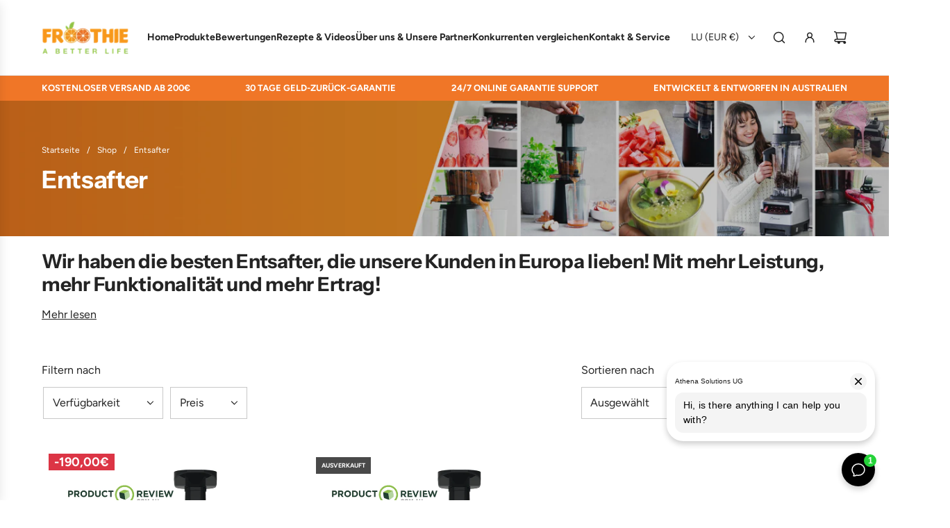

--- FILE ---
content_type: text/css
request_url: https://froothie.lu/cdn/shop/t/33/assets/custom.css?v=130942231993697489861762378600
body_size: 330
content:
.sale-badge.badge{top:unset;left:unset;position:relative;bottom:1px;font-size:18px;font-weight:700}.featured-products-wrapper .sale-badge.badge{width:fit-content;left:5px;top:5px;border-radius:5px;position:absolute;bottom:unset}.featured-products-wrapper .btn{background-color:#ef7626;width:fit-content;border-radius:5px;font-weight:700;margin:0 auto}.site-nav__dropdown.standard-dropdown{min-width:350px}.collapsible-tab collapsible-button .text-with-icon--text{font-weight:700}@media (min-width: 767px){.custom-announcement-bar{position:sticky;top:108px;z-index:9}}.about-us .content-image{display:flex}.about-us .content-image>img{width:50%}@media (max-width: 767px){.boxincludes>div{word-break:break-word;padding:0!important}.about-us .content-image{flex-direction:column}.about-us .content-image>img{width:100%}}.announcement_text-html{display:block;width:100%;background:unset}.announcement_text-html a{text-decoration:none;font-weight:700;background:none!important}.announcement_text-html .announcement__desktop{display:flex;gap:20px;justify-content:space-between}#shopify-section-sections--24073817063688__announcement_bar_rywKMy,.old_boxincludes{display:none}@media (max-width: 991px){#shopify-section-sections--24073817063688__announcement_bar_rywKMy{display:block}#shopify-section-sections--24073817063688__announcement_bar_C9rKFC{display:none}}.mobile-menu__help-wrapper{display:flex;align-items:center}.mobile-menu__help-wrapper .icon--bi-phone{margin-right:16px;width:24px;height:24px}.mobile-menu__help-wrapper .icon--bi-email{margin-right:18px;width:22px;height:22px}.social-media__item-list--stack svg{vertical-align:top;margin-right:12px}.social-media__item svg{width:28px;height:28px;opacity:.4;transition:color .25s ease-in-out,opacity .25s ease-in-out;will-change:opacity}.social-media__item-list--stack .social-media__item{display:block;margin:0;padding:7px 0}.heading{font-weight:500;font-style:normal;color:#fba227}ul.social-media__item-list{padding-left:0}.make-top-row{display:flex;flex-wrap:wrap}.videoWrapper{position:relative;padding-bottom:56.25%;height:0}.videoWrapper iframe{position:absolute;top:0;left:0;width:100%;height:100%}.features-title{font-size:2em;color:#fca226;font-weight:700;line-height:1.2em;text-transform:uppercase;text-align:center;margin-top:70px;margin-bottom:18px}.maindiv .maindiv{display:flex;justify-content:center;flex-wrap:wrap;display:-webkit-flex;-webkit-justify-content:center;-webkit-flex-wrap:wrap;width:100%;padding:30px}.maindiv .maindiv a{max-width:250px;padding:30px;width:100%}.maindiv h2{line-height:normal;margin-bottom:30px;text-align:center}.long-icons-sec{padding-bottom:25px}.long-icon-list{font-size:0;list-style:none;margin:0 -10px;padding:25px 0 35px;text-align:center}.long-icon-list li{display:inline-block;padding:5px 10px;width:25%}.old_badge{display:none!important}.social-media__item-list.social-media__item-list--stack{margin-left:0}.social-media__item-list.social-media__item-list--stack .social-media__item a{display:flex}#NavDrawer .mobile-nav-grid-container .mobile-nav--footer{position:relative!important}@media (min-width: 768px){product-media.media-type-thumbnails .thumb-next,product-media.media-type-thumbnails .thumb-prev{opacity:1!important}}a[data-readmore-toggle]{text-decoration:underline}.btn{border-radius:5px}.boxincludes img{display:block}
/*# sourceMappingURL=/cdn/shop/t/33/assets/custom.css.map?v=130942231993697489861762378600 */


--- FILE ---
content_type: text/javascript
request_url: https://froothie.lu/cdn/shop/t/33/assets/readmore.js?v=77642736518088048401756982060
body_size: 1138
content:
/*!
 * @preserve
 *
 * Readmore.js jQuery plugin
 * Author: @jed_foster
 * Project home: http://jedfoster.github.io/Readmore.js
 * Licensed under the MIT license
 *
 * Debounce function from http://davidwalsh.name/javascript-debounce-function
 */(function(factory){typeof define=="function"&&define.amd?define(["jquery"],factory):typeof exports=="object"?module.exports=factory(require("jquery")):factory(jQuery)})(function($){"use strict";var readmore="readmore",defaults={speed:100,collapsedHeight:200,heightMargin:16,moreLink:'<a href="#">Read More</a>',lessLink:'<a href="#">Close</a>',embedCSS:!0,blockCSS:"display: block; width: 100%;",startOpen:!1,blockProcessed:function(){},beforeToggle:function(){},afterToggle:function(){}},cssEmbedded={},uniqueIdCounter=0;function debounce(func,wait,immediate){var timeout;return function(){var context=this,args=arguments,later=function(){timeout=null,immediate||func.apply(context,args)},callNow=immediate&&!timeout;clearTimeout(timeout),timeout=setTimeout(later,wait),callNow&&func.apply(context,args)}}function uniqueId(prefix){var id=++uniqueIdCounter;return String(prefix===null?"rmjs-":prefix)+id}function setBoxHeights(element){var el=element.clone().css({height:"auto",width:element.width(),maxHeight:"none",overflow:"hidden"}).insertAfter(element),expandedHeight=el.outerHeight(),cssMaxHeight=parseInt(el.css({maxHeight:""}).css("max-height").replace(/[^-\d\.]/g,""),10),defaultHeight=element.data("defaultHeight");el.remove();var collapsedHeight=cssMaxHeight||element.data("collapsedHeight")||defaultHeight;element.data({expandedHeight:expandedHeight,maxHeight:cssMaxHeight,collapsedHeight:collapsedHeight}).css({maxHeight:"none"})}var resizeBoxes=debounce(function(){$("[data-readmore]").each(function(){var current=$(this),isExpanded=current.attr("aria-expanded")==="true";setBoxHeights(current),current.css({height:current.data(isExpanded?"expandedHeight":"collapsedHeight")})})},100);function embedCSS(options){if(!cssEmbedded[options.selector]){var styles=" ";options.embedCSS&&options.blockCSS!==""&&(styles+=options.selector+" + [data-readmore-toggle], "+options.selector+"[data-readmore]{"+options.blockCSS+"}"),styles+=options.selector+"[data-readmore]{transition: height "+options.speed+"ms;overflow: hidden;}",function(d,u){var css=d.createElement("style");css.type="text/css",css.styleSheet?css.styleSheet.cssText=u:css.appendChild(d.createTextNode(u)),d.getElementsByTagName("head")[0].appendChild(css)}(document,styles),cssEmbedded[options.selector]=!0}}function Readmore(element,options){this.element=element,this.options=$.extend({},defaults,options),embedCSS(this.options),this._defaults=defaults,this._name=readmore,this.init(),window.addEventListener?(window.addEventListener("load",resizeBoxes),window.addEventListener("resize",resizeBoxes)):(window.attachEvent("load",resizeBoxes),window.attachEvent("resize",resizeBoxes))}Readmore.prototype={init:function(){var current=$(this.element);current.data({defaultHeight:this.options.collapsedHeight,heightMargin:this.options.heightMargin}),setBoxHeights(current);var collapsedHeight=current.data("collapsedHeight"),heightMargin=current.data("heightMargin");if(current.outerHeight(!0)<=collapsedHeight+heightMargin)return this.options.blockProcessed&&typeof this.options.blockProcessed=="function"&&this.options.blockProcessed(current,!1),!0;var id=current.attr("id")||uniqueId(),useLink=this.options.startOpen?this.options.lessLink:this.options.moreLink;current.attr({"data-readmore":"","aria-expanded":this.options.startOpen,id:id}),current.after($(useLink).on("click",function(_this){return function(event){_this.toggle(this,current[0],event)}}(this)).attr({"data-readmore-toggle":id,"aria-controls":id})),this.options.startOpen||current.css({height:collapsedHeight}),this.options.blockProcessed&&typeof this.options.blockProcessed=="function"&&this.options.blockProcessed(current,!0)},toggle:function(trigger,element,event){event&&event.preventDefault(),trigger||(trigger=$('[aria-controls="'+this.element.id+'"]')[0]),element||(element=this.element);var $element=$(element),newHeight="",newLink="",expanded=!1,collapsedHeight=$element.data("collapsedHeight");$element.height()<=collapsedHeight?(newHeight=$element.data("expandedHeight")+"px",newLink="lessLink",expanded=!0):(newHeight=collapsedHeight,newLink="moreLink"),this.options.beforeToggle&&typeof this.options.beforeToggle=="function"&&this.options.beforeToggle(trigger,$element,!expanded),$element.css({height:newHeight}),$element.on("transitionend",function(_this){return function(){_this.options.afterToggle&&typeof _this.options.afterToggle=="function"&&_this.options.afterToggle(trigger,$element,expanded),$(this).attr({"aria-expanded":expanded}).off("transitionend")}}(this)),$(trigger).replaceWith($(this.options[newLink]).on("click",function(_this){return function(event2){_this.toggle(this,element,event2)}}(this)).attr({"data-readmore-toggle":$element.attr("id"),"aria-controls":$element.attr("id")}))},destroy:function(){$(this.element).each(function(){var current=$(this);current.attr({"data-readmore":null,"aria-expanded":null}).css({maxHeight:"",height:""}).next("[data-readmore-toggle]").remove(),current.removeData()})}},$.fn.readmore=function(options){var args=arguments,selector=this.selector;if(options=options||{},typeof options=="object")return this.each(function(){if($.data(this,"plugin_"+readmore)){var instance=$.data(this,"plugin_"+readmore);instance.destroy.apply(instance)}options.selector=selector,$.data(this,"plugin_"+readmore,new Readmore(this,options))});if(typeof options=="string"&&options[0]!=="_"&&options!=="init")return this.each(function(){var instance=$.data(this,"plugin_"+readmore);instance instanceof Readmore&&typeof instance[options]=="function"&&instance[options].apply(instance,Array.prototype.slice.call(args,1))})}});
//# sourceMappingURL=/cdn/shop/t/33/assets/readmore.js.map?v=77642736518088048401756982060


--- FILE ---
content_type: application/javascript
request_url: https://ecommplugins-trustboxsettings.trustpilot.com/froothiede.myshopify.com.js?settings=1691830412353&shop=froothiede.myshopify.com
body_size: 213
content:
const trustpilot_trustbox_settings = {"trustboxes":[],"activeTrustbox":0,"pageUrls":{"landing":"https://froothiede.myshopify.com","category":"https://froothiede.myshopify.com/collections/entsafter-vergleichen","product":"https://froothiede.myshopify.com/products/600pro-vakuumflasche"}};
dispatchEvent(new CustomEvent('trustpilotTrustboxSettingsLoaded'));